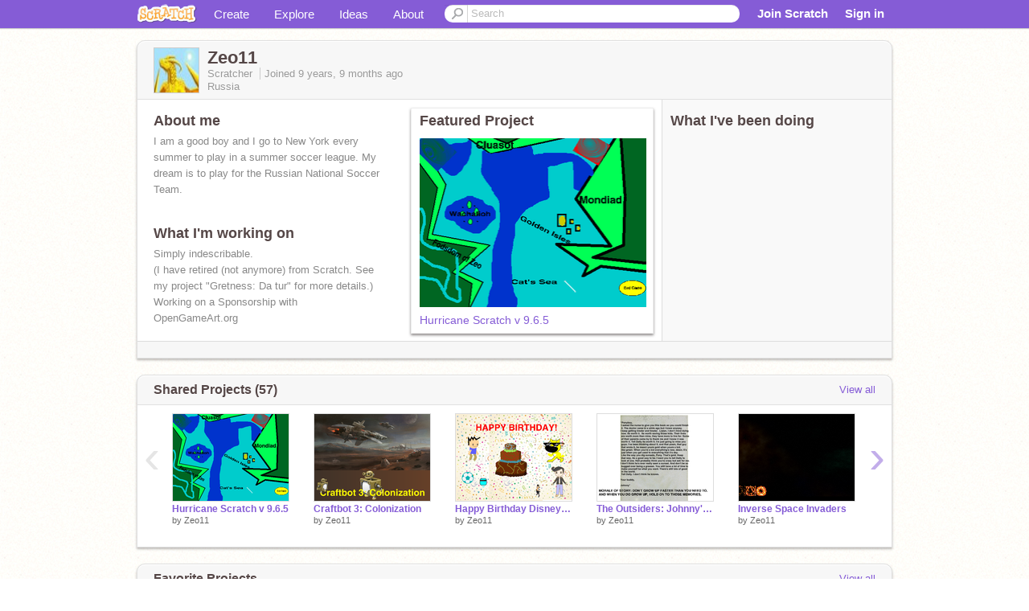

--- FILE ---
content_type: text/html; charset=utf-8
request_url: https://scratch.mit.edu/users/Zeo11/
body_size: 13204
content:

<!DOCTYPE html>

<html>
  <head>
  
    <!-- Google Tag Manager -->
    <script>(function(w,d,s,l,i){w[l]=w[l]||[];w[l].push({'gtm.start':
      new Date().getTime(),event:'gtm.js'});var f=d.getElementsByTagName(s)[0],
      j=d.createElement(s),dl=l!='dataLayer'?'&l='+l:'';j.async=true;j.src=
      'https://www.googletagmanager.com/gtm.js?id='+i+dl+'';f.parentNode.insertBefore(j,f);
      })(window,document,'script','dataLayer','GTM-NBMRDKQ');</script>
    <!-- End Google Tag Manager -->
  
  <meta http-equiv="X-UA-Compatible" content="IE=Edge" />
     
    <meta name="google-site-verification" content="m_3TAXDreGTFyoYnEmU9mcKB4Xtw5mw6yRkuJtXRKxM" />
    <title>Zeo11 on Scratch</title>
    

<meta name="description" content="Zeo11 on Scratch" />

    <link rel="stylesheet" href="//cdn.scratch.mit.edu/scratchr2/static/__5b3e40ec58a840b41702360e9891321b__/vendor/redmond/jquery.ui.all.css" />
    
        <link href="//cdn.scratch.mit.edu/scratchr2/static/__5b3e40ec58a840b41702360e9891321b__/css/main.css" rel="stylesheet" type="text/css" />
   
   <link rel="stylesheet" href="//cdn.scratch.mit.edu/scratchr2/static/__5b3e40ec58a840b41702360e9891321b__//css/handheld.css" media="handheld, only screen and (max-device-width:480px)"/>

    
<!-- templates/profiles/profile_detail.html block css -->
<link href="//cdn.scratch.mit.edu/scratchr2/static/__5b3e40ec58a840b41702360e9891321b__//css/pages/profile.css" rel="stylesheet" />
<link href="//cdn.scratch.mit.edu/scratchr2/static/__5b3e40ec58a840b41702360e9891321b__//vendor/redmond/jquery.ui.all.css" rel="stylesheet"/>
<link href="//cdn.scratch.mit.edu/scratchr2/static/__5b3e40ec58a840b41702360e9891321b__//css/modules/modal.css" rel="stylesheet"/>
<!-- end block css -->

    <script type="text/javascript" src="//cdn.scratch.mit.edu/scratchr2/static/__5b3e40ec58a840b41702360e9891321b__//js/jquery.min.js"></script>
    <script type="text/javascript" src="//cdn.scratch.mit.edu/scratchr2/static/__5b3e40ec58a840b41702360e9891321b__/js/lib/underscore-min.js"></script>
    <script type="text/javascript" src="//cdn.scratch.mit.edu/scratchr2/static/__5b3e40ec58a840b41702360e9891321b__//js/gaq-ga4.js"></script>
    <script>
      window.console||(window.console={log:$.noop,error:$.noop,debug:$.noop}); // ensure console fails gracefully when missing
      var sessionCookieName = 'scratchsessionsid';
      
      
      
      

    </script>
    <script type="text/javascript">
        function getCookie(name) {
            var cookieValue = null;
            if (document.cookie && document.cookie != '') {
                var cookies = document.cookie.split(';');
                for (var i = 0; i < cookies.length; i++) {
                    var cookie = jQuery.trim(cookies[i]);
                    // Does this cookie string begin with the name we want?
                    if (cookie.substring(0, name.length + 1) == (name + '=')) {
                        cookieValue = decodeURIComponent(cookie.substring(name.length + 1));
                        break;
                    }
                }
            }
            return cookieValue;
        }

        function setCookie(name, value, days) {
            var expires;

            if (days) {
                var date = new Date();
                date.setTime(date.getTime() + (days * 24 * 60 * 60 * 1000));
                expires = "; expires=" + date.toGMTString();
            } else {
                expires = "";
            }
            document.cookie = escape(name) + "=" + escape(value) + expires + "; path=/";
        }
    </script>
    
  <script>
    

var Scratch = Scratch || {};
Scratch.INIT_DATA = Scratch.INIT_DATA || {};



Scratch.INIT_DATA.ADMIN = false;
Scratch.INIT_DATA.LOGGED_IN_USER = {
  
  options: {
    
    
  

  


  }
};

Scratch.INIT_DATA.project_comments_enabled = true;
Scratch.INIT_DATA.gallery_comments_enabled = true;
Scratch.INIT_DATA.userprofile_comments_enabled = true;

Scratch.INIT_DATA.BROWSERS_SUPPORTED = {

  chrome: 35,
  firefox: 31,
  msie: 8,
  safari: 7
};

Scratch.INIT_DATA.TEMPLATE_CUES = {

  unsupported_browser: true,
  welcome: true,
  confirmed_email: false
};




Scratch.INIT_DATA.PROFILE = {
  model: {
    id: 'Zeo11',
    userId: 14930759,
    username: 'Zeo11',
    thumbnail_url: '//uploads.scratch.mit.edu/users/avatars/1493/0759.png',
    comments_allowed: true
  },
  related_counts: {
  }
   
  ,featuredProject: {
    title: 'Hurricane Scratch v 9.6.5',
    id: 180294212, 
    creator: 'Zeo11',
    isPublished: true,
  },
  featuredProjectLabel: "Featured Project"
 
}  
Scratch.INIT_DATA.ADMIN_PANEL = {
  'adminURL': '/users/Zeo11/admin/'
}




Scratch.INIT_DATA.IS_IP_BANNED = false;

Scratch.INIT_DATA.GLOBAL_URLS = {
  'media_url': '//uploads.scratch.mit.edu/',
  'static_url': '//cdn.scratch.mit.edu/scratchr2/static/__5b3e40ec58a840b41702360e9891321b__/',
  'static_path': '/scratchr2/static/__5b3e40ec58a840b41702360e9891321b__/'
}

Scratch.INIT_DATA.IS_SOCIAL = false;

  </script>


    <meta property="og:type" content="website" />
    
    <meta property="og:description" content="Make games, stories and interactive art with Scratch. (scratch.mit.edu)"/>
    

    
    <meta property="og:title" content="Scratch - Imagine, Program, Share"/>
    <meta property="og:url" content="https://scratch.mit.edu/users/Zeo11/" />
    

  </head>

  <body class="" >
  
    <!-- Google Tag Manager (noscript) -->
    <noscript><iframe src="https://www.googletagmanager.com/ns.html?id=GTM-NBMRDKQ" height="0" width="0" style="display:none;visibility:hidden"></iframe></noscript>
    <!-- End Google Tag Manager (noscript) -->
  
  <!--[if lte IE 8]>
  <div class="unsupported-browser banner" data-cue="unsupported_browser">
    <div class="container">
      <span>Scratch supports Internet Explorer 9+. We suggest you upgrade to <a href="/info/faq/#requirements">a supported browser</a>, <a href="/scratch2download/">download the offline editor</a>, or <a href="https://en.scratch-wiki.info/wiki/List_of_Bug_Workarounds">read about common workarounds</a>.</span>
    </div>
  </div>
  <![endif]-->
    <div id="pagewrapper">
      
      
      <div id="topnav" >
      <div class="innerwrap">
        <div class="container">
          <a href="/" class="logo"><span class="scratch"></span></a>
          <ul class="site-nav">
            <li><a id="project-create" href="/projects/editor/?tip_bar=home">Create</a></li><li><a href="/explore/projects/all">Explore</a></li><li ><a href="/ideas">Ideas</a></li><li class="last"><a href="/about/">About</a></li>
          </ul>
          
          <form class="search" action="/search/projects" method="get" class="search">
            <input type="submit" class="glass" value="">
            
	          <input id="search-input" type="text" placeholder="Search" name="q" >
          </form>
          
          <ul class="account-nav"></ul>
          <script type="text/template" id="template-account-nav-logged-out">
          <ul class="account-nav" >
              <li class="join-scratch"><a href="/join">Join Scratch</a></li><li id="login-dropdown" class="sign-in dropdown"><span data-toggle="dropdown" class="dropdown-toggle"><span>Sign in</span></span><div class="popover bottom dropdown-menu"><div class="arrow"></div><div class="popover-content" ><form method="post" id="login" action="#"><label for="username">Username</label><input type="text" id="login_dropdown_username" name="username" maxlength="30" class="wide username" /><label for="password" class="password">Password</label><input type="password" name="password" class="wide password" /><div class="ajax-loader" style="display:none; float: left;"></div><button type="submit">Sign in</button><span class="forgot-password"><a href="/accounts/password_reset/">Need help?</a></span><div class="error"></div></form></div></div></li><li data-control="modal-login" class="sign-in mobile"><span>Sign in</span></li>
          </ul>
          </script>
          <script type="text/template" id="template-account-nav-logged-in">
          <ul class="account-nav logged-in"><li class="messages"><a title="messages - updates and notices" href="/messages" class="messages-icon"><span class="notificationsCount none">0</span></a></li><li class="my-stuff"><a title="my stuff - manage projects and studios" href="/mystuff/" class="mystuff-icon"></a></li><li class="logged-in-user dropdown"><span class="user-name dropdown-toggle" data-toggle="dropdown"><img class="user-icon" src="<%- LOGGED_IN_USER.model.thumbnail_url %>" width="24" height="24"><%- LOGGED_IN_USER.model.username_truncated %><span class="caret"></span></span><div class="dropdown-menu blue" ><ul class="user-nav"><li><a href="<%- LOGGED_IN_USER.model.profile_url %>">Profile</a></li><li><a href="/mystuff/">My Stuff</a></li><% if (LOGGED_IN_USER.model.is_educator){ %><li><a href="/educators/classes/">My Classes</a></li><% } %><% if (LOGGED_IN_USER.model.is_student){ %><li><a href="/classes/<%- LOGGED_IN_USER.model.classroom_id %>/">My Class</a></li><% } %><li><a href="/accounts/settings/">Account settings</a></li><li id="logout" class="logout divider"><form method="post" action="/accounts/logout/"><input type='hidden' name='csrfmiddlewaretoken' value='3KGCTfIqAGBIqCujqxIrl0fQ1JSHFyKI' /><input type="submit" value="Sign out"></form></li></ul></div></li></ul>
          </script>
          <script type="text/javascript" src="//cdn.scratch.mit.edu/scratchr2/static/__5b3e40ec58a840b41702360e9891321b__/js/account-nav.js"></script>
        </div>
        <iframe class="iframeshim" frameborder="0" scrolling="no"><html><head></head><body></body></html></iframe>
      </div><!-- innerwrap -->
      </div>
        

      <div class="privacy-update banner" style="display:none;">
        <div class="container">
          <span>The Scratch privacy policy has been updated, effective May 25, 2023. You can see the new policy <a href="/privacy_policy">here</a>.</span>
          <div class="close">x</div>
        </div>
      </div>

      <div class="confirm-email banner" data-cue="confirmed_email" style="display:none;">
        <div class="container">
          <span><a id="confirm-email-popup" href="#">Confirm your email</a> to enable sharing. <a href="/info/faq/#accounts">Having trouble?</a></span>
          <div class="close">x</div>
        </div>
      </div>

      <div class="email-outage banner" style="display:none; background-color:#FF661A;">
        <div class="container">
          <span>We are experiencing a disruption with email delivery. If you are not receiving emails from us, please try after 8am EST.</span>
          <div class="close">x</div>
        </div>
      </div>

        
        <div class="container" id="content">
        <div id="alert-view"></div>
        


  

<!-- templates/profiles/profile_detail.html block main-content -->
<div class="box" id="profile-data">
  <div class="box-head">
    <form id="profile-avatar" class="portrait">
      <div class="avatar">
      <a href="/users/Zeo11/">
        <img src="//cdn2.scratch.mit.edu/get_image/user/14930759_60x60.png" width="55" height="55"/>
        <div class="loading-img s48"></div>
      </a>
      
    </div>
    </form>
    <div class="header-text">
      <h2>Zeo11</h2>
      <p class="profile-details">
      
      <span class="group">
        Scratcher
         
        
      </span> 
      Joined <span title="2016-02-19">9 years, 9 months</span> ago
      <span class="location">Russia</span>
      </p>
    </div>
    
  </div>
  <div class="box-content" id="profile-box">
    <div class="action-bar">
      <div id="alert-view" class="">
      </div>
    </div>
    <div class="inner clearfix">
      <div class="user-content">
        <div id="user-details" class="about">
          <div class="loading-img s48"></div>
          <h3>About me</h3>
          
            <div id="bio-readonly" class="read-only">
              <div class="viewport">
                <p class="overview">I am a good boy and I go to New York every summer to play in a summer soccer league. My dream is to play for the Russian National Soccer Team.</p>
              </div>
            </div>
          

          <h3>What I'm working on</h3>
          
          <div id="status-readonly" class="read-only">
            <div class="viewport">
              <p class="overview">Simply indescribable. <br />(I have retired (not anymore) from Scratch. See my project &quot;Gretness: Da tur&quot; for more details.) Working on a Sponsorship with OpenGameArt.org<br /></p>
            </div>
          </div>
          
        </div>

        
            <div class="player">
                <h3 class="featured-project-heading">Featured Project</h3>
                <div class="stage" style="width: 282px;">
                    <a href="/projects/180294212/" id="featured-project">
                        <img src="//cdn2.scratch.mit.edu/get_image/project/180294212_282x210.png" width="282" height="210" alt="Featured project"/>
                        
                    </a>
                </div>
                <span class="title">
                    <a class="project-name" href="/projects/180294212/">Hurricane Scratch v 9.6.5</a>
                </span>

            </div>
        
      </div>
        <div class="doing">
            <h3>What I've been doing</h3>
          <div id="activity-feed">
          </div>
        </div>
    </div>
  </div>
  <div class="footer">
  
  </div>
</div>
<div class="profile-box-footer-module" id="profile-box-footer">
</div>




<div class="box slider-carousel-container prevent-select" >
  <div class="box-head">
      <h4>Shared Projects (57)</h4>
    <a href="/users/Zeo11/projects/" data-control="view-all">View all</a>
  </div>
  <div class="box-content slider-carousel horizontal" id="shared">
    
    <div class="viewport">
      <ul class="scroll-content">
      
        










<!-- templates/carousel/project-thumb.html -->
<li class="project thumb item">
  <a href="/projects/180294212/">
    <img class="lazy image" data-original="//cdn2.scratch.mit.edu/get_image/project/180294212_144x108.png" width="144" height="108" />
  </a>
  <span class="title">
    <a href="/projects/180294212/">Hurricane Scratch v 9.6.5</a>
  </span>
  <span class="owner" >
      
        
            by <a href="/users/Zeo11/">Zeo11</a>
        
      
  </span>
  
</li>
<!-- end templates/carousel/project-thumb.html -->




      
        










<!-- templates/carousel/project-thumb.html -->
<li class="project thumb item">
  <a href="/projects/218235505/">
    <img class="lazy image" data-original="//cdn2.scratch.mit.edu/get_image/project/218235505_144x108.png" width="144" height="108" />
  </a>
  <span class="title">
    <a href="/projects/218235505/">Craftbot 3: Colonization</a>
  </span>
  <span class="owner" >
      
        
            by <a href="/users/Zeo11/">Zeo11</a>
        
      
  </span>
  
</li>
<!-- end templates/carousel/project-thumb.html -->




      
        










<!-- templates/carousel/project-thumb.html -->
<li class="project thumb item">
  <a href="/projects/258425001/">
    <img class="lazy image" data-original="//cdn2.scratch.mit.edu/get_image/project/258425001_144x108.png" width="144" height="108" />
  </a>
  <span class="title">
    <a href="/projects/258425001/">Happy Birthday Disney Song</a>
  </span>
  <span class="owner" >
      
        
            by <a href="/users/Zeo11/">Zeo11</a>
        
      
  </span>
  
</li>
<!-- end templates/carousel/project-thumb.html -->




      
        










<!-- templates/carousel/project-thumb.html -->
<li class="project thumb item">
  <a href="/projects/251368592/">
    <img class="lazy image" data-original="//cdn2.scratch.mit.edu/get_image/project/251368592_144x108.png" width="144" height="108" />
  </a>
  <span class="title">
    <a href="/projects/251368592/">The Outsiders: Johnny&#39;s Letter</a>
  </span>
  <span class="owner" >
      
        
            by <a href="/users/Zeo11/">Zeo11</a>
        
      
  </span>
  
</li>
<!-- end templates/carousel/project-thumb.html -->




      
        










<!-- templates/carousel/project-thumb.html -->
<li class="project thumb item">
  <a href="/projects/246163397/">
    <img class="lazy image" data-original="//cdn2.scratch.mit.edu/get_image/project/246163397_144x108.png" width="144" height="108" />
  </a>
  <span class="title">
    <a href="/projects/246163397/">Inverse Space Invaders</a>
  </span>
  <span class="owner" >
      
        
            by <a href="/users/Zeo11/">Zeo11</a>
        
      
  </span>
  
</li>
<!-- end templates/carousel/project-thumb.html -->




      
        










<!-- templates/carousel/project-thumb.html -->
<li class="project thumb item">
  <a href="/projects/217756630/">
    <img class="lazy image" data-original="//cdn2.scratch.mit.edu/get_image/project/217756630_144x108.png" width="144" height="108" />
  </a>
  <span class="title">
    <a href="/projects/217756630/">Craftbot 2: New Frontiers</a>
  </span>
  <span class="owner" >
      
        
            by <a href="/users/Zeo11/">Zeo11</a>
        
      
  </span>
  
</li>
<!-- end templates/carousel/project-thumb.html -->




      
        










<!-- templates/carousel/project-thumb.html -->
<li class="project thumb item">
  <a href="/projects/217202057/">
    <img class="lazy image" data-original="//cdn2.scratch.mit.edu/get_image/project/217202057_144x108.png" width="144" height="108" />
  </a>
  <span class="title">
    <a href="/projects/217202057/">Craftbot: Outer Space</a>
  </span>
  <span class="owner" >
      
        
            by <a href="/users/Zeo11/">Zeo11</a>
        
      
  </span>
  
</li>
<!-- end templates/carousel/project-thumb.html -->




      
        










<!-- templates/carousel/project-thumb.html -->
<li class="project thumb item">
  <a href="/projects/216149223/">
    <img class="lazy image" data-original="//cdn2.scratch.mit.edu/get_image/project/216149223_144x108.png" width="144" height="108" />
  </a>
  <span class="title">
    <a href="/projects/216149223/">Gretness: Da Tur</a>
  </span>
  <span class="owner" >
      
        
            by <a href="/users/Zeo11/">Zeo11</a>
        
      
  </span>
  
</li>
<!-- end templates/carousel/project-thumb.html -->




      
        










<!-- templates/carousel/project-thumb.html -->
<li class="project thumb item">
  <a href="/projects/176048019/">
    <img class="lazy image" data-original="//cdn2.scratch.mit.edu/get_image/project/176048019_144x108.png" width="144" height="108" />
  </a>
  <span class="title">
    <a href="/projects/176048019/">Worlds away (A Platformer) </a>
  </span>
  <span class="owner" >
      
        
            by <a href="/users/Zeo11/">Zeo11</a>
        
      
  </span>
  
</li>
<!-- end templates/carousel/project-thumb.html -->




      
        










<!-- templates/carousel/project-thumb.html -->
<li class="project thumb item">
  <a href="/projects/196926872/">
    <img class="lazy image" data-original="//cdn2.scratch.mit.edu/get_image/project/196926872_144x108.png" width="144" height="108" />
  </a>
  <span class="title">
    <a href="/projects/196926872/">Remembering 2017 </a>
  </span>
  <span class="owner" >
      
        
            by <a href="/users/Zeo11/">Zeo11</a>
        
      
  </span>
  
</li>
<!-- end templates/carousel/project-thumb.html -->




      
        










<!-- templates/carousel/project-thumb.html -->
<li class="project thumb item">
  <a href="/projects/127881096/">
    <img class="lazy image" data-original="//cdn2.scratch.mit.edu/get_image/project/127881096_144x108.png" width="144" height="108" />
  </a>
  <span class="title">
    <a href="/projects/127881096/">Best Games Ever4u</a>
  </span>
  <span class="owner" >
      
        
            by <a href="/users/Zeo11/">Zeo11</a>
        
      
  </span>
  
</li>
<!-- end templates/carousel/project-thumb.html -->




      
        










<!-- templates/carousel/project-thumb.html -->
<li class="project thumb item">
  <a href="/projects/190212758/">
    <img class="lazy image" data-original="//cdn2.scratch.mit.edu/get_image/project/190212758_144x108.png" width="144" height="108" />
  </a>
  <span class="title">
    <a href="/projects/190212758/">HAT-P-1 Project</a>
  </span>
  <span class="owner" >
      
        
            by <a href="/users/Zeo11/">Zeo11</a>
        
      
  </span>
  
</li>
<!-- end templates/carousel/project-thumb.html -->




      
        










<!-- templates/carousel/project-thumb.html -->
<li class="project thumb item">
  <a href="/projects/193883161/">
    <img class="lazy image" data-original="//cdn2.scratch.mit.edu/get_image/project/193883161_144x108.png" width="144" height="108" />
  </a>
  <span class="title">
    <a href="/projects/193883161/">R.I.P Net Neutrality</a>
  </span>
  <span class="owner" >
      
        
            by <a href="/users/Zeo11/">Zeo11</a>
        
      
  </span>
  
</li>
<!-- end templates/carousel/project-thumb.html -->




      
        










<!-- templates/carousel/project-thumb.html -->
<li class="project thumb item">
  <a href="/projects/187284402/">
    <img class="lazy image" data-original="//cdn2.scratch.mit.edu/get_image/project/187284402_144x108.png" width="144" height="108" />
  </a>
  <span class="title">
    <a href="/projects/187284402/">This Simulation of What My Summer Was Like</a>
  </span>
  <span class="owner" >
      
        
            by <a href="/users/Zeo11/">Zeo11</a>
        
      
  </span>
  
</li>
<!-- end templates/carousel/project-thumb.html -->




      
        










<!-- templates/carousel/project-thumb.html -->
<li class="project thumb item">
  <a href="/projects/185406545/">
    <img class="lazy image" data-original="//cdn2.scratch.mit.edu/get_image/project/185406545_144x108.png" width="144" height="108" />
  </a>
  <span class="title">
    <a href="/projects/185406545/">Places I&#39;ve been at</a>
  </span>
  <span class="owner" >
      
        
            by <a href="/users/Zeo11/">Zeo11</a>
        
      
  </span>
  
</li>
<!-- end templates/carousel/project-thumb.html -->




      
        










<!-- templates/carousel/project-thumb.html -->
<li class="project thumb item">
  <a href="/projects/185396924/">
    <img class="lazy image" data-original="//cdn2.scratch.mit.edu/get_image/project/185396924_144x108.png" width="144" height="108" />
  </a>
  <span class="title">
    <a href="/projects/185396924/">MAKE A CAKE FOR ZEO11!</a>
  </span>
  <span class="owner" >
      
        
            by <a href="/users/Zeo11/">Zeo11</a>
        
      
  </span>
  
</li>
<!-- end templates/carousel/project-thumb.html -->




      
        










<!-- templates/carousel/project-thumb.html -->
<li class="project thumb item">
  <a href="/projects/184076499/">
    <img class="lazy image" data-original="//cdn2.scratch.mit.edu/get_image/project/184076499_144x108.png" width="144" height="108" />
  </a>
  <span class="title">
    <a href="/projects/184076499/">Atari BREAKOUT</a>
  </span>
  <span class="owner" >
      
        
            by <a href="/users/Zeo11/">Zeo11</a>
        
      
  </span>
  
</li>
<!-- end templates/carousel/project-thumb.html -->




      
        










<!-- templates/carousel/project-thumb.html -->
<li class="project thumb item">
  <a href="/projects/182690445/">
    <img class="lazy image" data-original="//cdn2.scratch.mit.edu/get_image/project/182690445_144x108.png" width="144" height="108" />
  </a>
  <span class="title">
    <a href="/projects/182690445/">The Story of My Life(in a Nutshell)</a>
  </span>
  <span class="owner" >
      
        
            by <a href="/users/Zeo11/">Zeo11</a>
        
      
  </span>
  
</li>
<!-- end templates/carousel/project-thumb.html -->




      
        










<!-- templates/carousel/project-thumb.html -->
<li class="project thumb item">
  <a href="/projects/180803332/">
    <img class="lazy image" data-original="//cdn2.scratch.mit.edu/get_image/project/180803332_144x108.png" width="144" height="108" />
  </a>
  <span class="title">
    <a href="/projects/180803332/">Interactive Art</a>
  </span>
  <span class="owner" >
      
        
            by <a href="/users/Zeo11/">Zeo11</a>
        
      
  </span>
  
</li>
<!-- end templates/carousel/project-thumb.html -->




      
        










<!-- templates/carousel/project-thumb.html -->
<li class="project thumb item">
  <a href="/projects/180286909/">
    <img class="lazy image" data-original="//cdn2.scratch.mit.edu/get_image/project/180286909_144x108.png" width="144" height="108" />
  </a>
  <span class="title">
    <a href="/projects/180286909/">Interactive Hurricane Thing</a>
  </span>
  <span class="owner" >
      
        
            by <a href="/users/Zeo11/">Zeo11</a>
        
      
  </span>
  
</li>
<!-- end templates/carousel/project-thumb.html -->




      
      </ul>
    </div>
    
  </div>
</div>



<div class="box slider-carousel-container prevent-select" >
  <div class="box-head">
      <h4>Favorite Projects</h4>
    <a href="/users/Zeo11/favorites/" data-control="view-all">View all</a>
  </div>
  <div class="box-content slider-carousel horizontal" id="favorites">
    
    <div class="viewport">
      <ul class="scroll-content">
      
        










<!-- templates/carousel/project-thumb.html -->
<li class="project thumb item">
  <a href="/projects/258425001/">
    <img class="lazy image" data-original="//cdn2.scratch.mit.edu/get_image/project/258425001_144x108.png" width="144" height="108" />
  </a>
  <span class="title">
    <a href="/projects/258425001/">Happy Birthday Disney Song</a>
  </span>
  <span class="owner" >
      
        
            by <a href="/users/Zeo11/">Zeo11</a>
        
      
  </span>
  
</li>
<!-- end templates/carousel/project-thumb.html -->




      
        










<!-- templates/carousel/project-thumb.html -->
<li class="project thumb item">
  <a href="/projects/251368592/">
    <img class="lazy image" data-original="//cdn2.scratch.mit.edu/get_image/project/251368592_144x108.png" width="144" height="108" />
  </a>
  <span class="title">
    <a href="/projects/251368592/">The Outsiders: Johnny&#39;s Letter</a>
  </span>
  <span class="owner" >
      
        
            by <a href="/users/Zeo11/">Zeo11</a>
        
      
  </span>
  
</li>
<!-- end templates/carousel/project-thumb.html -->




      
        










<!-- templates/carousel/project-thumb.html -->
<li class="project thumb item">
  <a href="/projects/251103965/">
    <img class="lazy image" data-original="//cdn2.scratch.mit.edu/get_image/project/251103965_144x108.png" width="144" height="108" />
  </a>
  <span class="title">
    <a href="/projects/251103965/">Despacito: In Space</a>
  </span>
  <span class="owner" >
      
        
            by <a href="/users/Thismakesnosense/">Thismakesnosense</a>
        
      
  </span>
  
</li>
<!-- end templates/carousel/project-thumb.html -->




      
        










<!-- templates/carousel/project-thumb.html -->
<li class="project thumb item">
  <a href="/projects/250744564/">
    <img class="lazy image" data-original="//cdn2.scratch.mit.edu/get_image/project/250744564_144x108.png" width="144" height="108" />
  </a>
  <span class="title">
    <a href="/projects/250744564/">despacito in space trailer/teaser</a>
  </span>
  <span class="owner" >
      
        
            by <a href="/users/Thismakesnosense/">Thismakesnosense</a>
        
      
  </span>
  
</li>
<!-- end templates/carousel/project-thumb.html -->




      
        










<!-- templates/carousel/project-thumb.html -->
<li class="project thumb item">
  <a href="/projects/246163397/">
    <img class="lazy image" data-original="//cdn2.scratch.mit.edu/get_image/project/246163397_144x108.png" width="144" height="108" />
  </a>
  <span class="title">
    <a href="/projects/246163397/">Inverse Space Invaders</a>
  </span>
  <span class="owner" >
      
        
            by <a href="/users/Zeo11/">Zeo11</a>
        
      
  </span>
  
</li>
<!-- end templates/carousel/project-thumb.html -->




      
        










<!-- templates/carousel/project-thumb.html -->
<li class="project thumb item">
  <a href="/projects/218235505/">
    <img class="lazy image" data-original="//cdn2.scratch.mit.edu/get_image/project/218235505_144x108.png" width="144" height="108" />
  </a>
  <span class="title">
    <a href="/projects/218235505/">Craftbot 3: Colonization</a>
  </span>
  <span class="owner" >
      
        
            by <a href="/users/Zeo11/">Zeo11</a>
        
      
  </span>
  
</li>
<!-- end templates/carousel/project-thumb.html -->




      
        










<!-- templates/carousel/project-thumb.html -->
<li class="project thumb item">
  <a href="/projects/103069687/">
    <img class="lazy image" data-original="//cdn2.scratch.mit.edu/get_image/project/103069687_144x108.png" width="144" height="108" />
  </a>
  <span class="title">
    <a href="/projects/103069687/">Jumper (Platformer)</a>
  </span>
  <span class="owner" >
      
        
            by <a href="/users/Depicklator/">Depicklator</a>
        
      
  </span>
  
</li>
<!-- end templates/carousel/project-thumb.html -->




      
        










<!-- templates/carousel/project-thumb.html -->
<li class="project thumb item">
  <a href="/projects/12239450/">
    <img class="lazy image" data-original="//cdn2.scratch.mit.edu/get_image/project/12239450_144x108.png" width="144" height="108" />
  </a>
  <span class="title">
    <a href="/projects/12239450/">Multidirectional Scrolling Platformer Base With Enemy AI v1.1</a>
  </span>
  <span class="owner" >
      
        
            by <a href="/users/griffpatch_tutor/">griffpatch_tutor</a>
        
      
  </span>
  
</li>
<!-- end templates/carousel/project-thumb.html -->




      
        










<!-- templates/carousel/project-thumb.html -->
<li class="project thumb item">
  <a href="/projects/12785898/">
    <img class="lazy image" data-original="//cdn2.scratch.mit.edu/get_image/project/12785898_144x108.png" width="144" height="108" />
  </a>
  <span class="title">
    <a href="/projects/12785898/">Cloud Platformer Multiplayer Fun v1.42</a>
  </span>
  <span class="owner" >
      
        
            by <a href="/users/griffpatch/">griffpatch</a>
        
      
  </span>
  
</li>
<!-- end templates/carousel/project-thumb.html -->




      
        










<!-- templates/carousel/project-thumb.html -->
<li class="project thumb item">
  <a href="/projects/134430880/">
    <img class="lazy image" data-original="//cdn2.scratch.mit.edu/get_image/project/134430880_144x108.png" width="144" height="108" />
  </a>
  <span class="title">
    <a href="/projects/134430880/">Lightcube Platformer</a>
  </span>
  <span class="owner" >
      
        
            by <a href="/users/firstject/">firstject</a>
        
      
  </span>
  
</li>
<!-- end templates/carousel/project-thumb.html -->




      
        










<!-- templates/carousel/project-thumb.html -->
<li class="project thumb item">
  <a href="/projects/217756630/">
    <img class="lazy image" data-original="//cdn2.scratch.mit.edu/get_image/project/217756630_144x108.png" width="144" height="108" />
  </a>
  <span class="title">
    <a href="/projects/217756630/">Craftbot 2: New Frontiers</a>
  </span>
  <span class="owner" >
      
        
            by <a href="/users/Zeo11/">Zeo11</a>
        
      
  </span>
  
</li>
<!-- end templates/carousel/project-thumb.html -->




      
        










<!-- templates/carousel/project-thumb.html -->
<li class="project thumb item">
  <a href="/projects/217202057/">
    <img class="lazy image" data-original="//cdn2.scratch.mit.edu/get_image/project/217202057_144x108.png" width="144" height="108" />
  </a>
  <span class="title">
    <a href="/projects/217202057/">Craftbot: Outer Space</a>
  </span>
  <span class="owner" >
      
        
            by <a href="/users/Zeo11/">Zeo11</a>
        
      
  </span>
  
</li>
<!-- end templates/carousel/project-thumb.html -->




      
        










<!-- templates/carousel/project-thumb.html -->
<li class="project thumb item">
  <a href="/projects/1627698/">
    <img class="lazy image" data-original="//cdn2.scratch.mit.edu/get_image/project/1627698_144x108.png" width="144" height="108" />
  </a>
  <span class="title">
    <a href="/projects/1627698/">11 Ways To Get More Views</a>
  </span>
  <span class="owner" >
      
        
            by <a href="/users/WingsGames/">WingsGames</a>
        
      
  </span>
  
</li>
<!-- end templates/carousel/project-thumb.html -->




      
        










<!-- templates/carousel/project-thumb.html -->
<li class="project thumb item">
  <a href="/projects/203392290/">
    <img class="lazy image" data-original="//cdn2.scratch.mit.edu/get_image/project/203392290_144x108.png" width="144" height="108" />
  </a>
  <span class="title">
    <a href="/projects/203392290/">Ice - A platformer -</a>
  </span>
  <span class="owner" >
      
        
            by <a href="/users/petit-muffin/">petit-muffin</a>
        
      
  </span>
  
</li>
<!-- end templates/carousel/project-thumb.html -->




      
        










<!-- templates/carousel/project-thumb.html -->
<li class="project thumb item">
  <a href="/projects/97452006/">
    <img class="lazy image" data-original="//cdn2.scratch.mit.edu/get_image/project/97452006_144x108.png" width="144" height="108" />
  </a>
  <span class="title">
    <a href="/projects/97452006/">Slimeith&#39;s Quest Two - Darkness Rises</a>
  </span>
  <span class="owner" >
      
        
            by <a href="/users/muellly/">muellly</a>
        
      
  </span>
  
</li>
<!-- end templates/carousel/project-thumb.html -->




      
        










<!-- templates/carousel/project-thumb.html -->
<li class="project thumb item">
  <a href="/projects/216149223/">
    <img class="lazy image" data-original="//cdn2.scratch.mit.edu/get_image/project/216149223_144x108.png" width="144" height="108" />
  </a>
  <span class="title">
    <a href="/projects/216149223/">Gretness: Da Tur</a>
  </span>
  <span class="owner" >
      
        
            by <a href="/users/Zeo11/">Zeo11</a>
        
      
  </span>
  
</li>
<!-- end templates/carousel/project-thumb.html -->




      
        










<!-- templates/carousel/project-thumb.html -->
<li class="project thumb item">
  <a href="/projects/180294212/">
    <img class="lazy image" data-original="//cdn2.scratch.mit.edu/get_image/project/180294212_144x108.png" width="144" height="108" />
  </a>
  <span class="title">
    <a href="/projects/180294212/">Hurricane Scratch v 9.6.5</a>
  </span>
  <span class="owner" >
      
        
            by <a href="/users/Zeo11/">Zeo11</a>
        
      
  </span>
  
</li>
<!-- end templates/carousel/project-thumb.html -->




      
        










<!-- templates/carousel/project-thumb.html -->
<li class="project thumb item">
  <a href="/projects/198925743/">
    <img class="lazy image" data-original="//cdn2.scratch.mit.edu/get_image/project/198925743_144x108.png" width="144" height="108" />
  </a>
  <span class="title">
    <a href="/projects/198925743/">conversation</a>
  </span>
  <span class="owner" >
      
        
            by <a href="/users/Drc123/">Drc123</a>
        
      
  </span>
  
</li>
<!-- end templates/carousel/project-thumb.html -->




      
        










<!-- templates/carousel/project-thumb.html -->
<li class="project thumb item">
  <a href="/projects/184076499/">
    <img class="lazy image" data-original="//cdn2.scratch.mit.edu/get_image/project/184076499_144x108.png" width="144" height="108" />
  </a>
  <span class="title">
    <a href="/projects/184076499/">Atari BREAKOUT</a>
  </span>
  <span class="owner" >
      
        
            by <a href="/users/Zeo11/">Zeo11</a>
        
      
  </span>
  
</li>
<!-- end templates/carousel/project-thumb.html -->




      
        










<!-- templates/carousel/project-thumb.html -->
<li class="project thumb item">
  <a href="/projects/186687335/">
    <img class="lazy image" data-original="//cdn2.scratch.mit.edu/get_image/project/186687335_144x108.png" width="144" height="108" />
  </a>
  <span class="title">
    <a href="/projects/186687335/">8-Bit Game: Fix-It Phillip</a>
  </span>
  <span class="owner" >
      
        
            by <a href="/users/philandbob22/">philandbob22</a>
        
      
  </span>
  
</li>
<!-- end templates/carousel/project-thumb.html -->




      
      </ul>
    </div>
    

  </div>
</div>




<div class="box slider-carousel-container prevent-select" >
  <div class="box-head">
      <h4>Studios I'm Following</h4>
    <a href="/users/Zeo11/studios_following/" data-control="view-all">View all</a>
  </div>
  <div class="box-content slider-carousel horizontal" id="featured">
    <div class="viewport">
      <ul class="scroll-content">
      
        



<!-- templates/carousel/gallery-thumb.html -->
<li class="gallery thumb item">
  <a href="/studios/4253232/" class="image">
    <span class="image">
      <img class="lazy" data-original="//cdn2.scratch.mit.edu/get_image/gallery/default_170x100.png" width="170" height="100" />
    </span>
    <span class="stats">
      <span class="icon-sm studio white"></span>
    </span>
  </a>
  <span class="title">
    <a href="/studios/4253232/">Flamin&#39; Deluxe- A Shop
    </a>
  </span>
</li>
<!-- end templates/carousel/gallery-thumb.html -->


      
        



<!-- templates/carousel/gallery-thumb.html -->
<li class="gallery thumb item">
  <a href="/studios/5037045/" class="image">
    <span class="image">
      <img class="lazy" data-original="//cdn2.scratch.mit.edu/get_image/gallery/default_170x100.png" width="170" height="100" />
    </span>
    <span class="stats">
      <span class="icon-sm studio white"></span>
    </span>
  </a>
  <span class="title">
    <a href="/studios/5037045/">Cool Cids&#39; Club
    </a>
  </span>
</li>
<!-- end templates/carousel/gallery-thumb.html -->


      
        



<!-- templates/carousel/gallery-thumb.html -->
<li class="gallery thumb item">
  <a href="/studios/4432377/" class="image">
    <span class="image">
      <img class="lazy" data-original="//cdn2.scratch.mit.edu/get_image/gallery/4432377_170x100.png" width="170" height="100" />
    </span>
    <span class="stats">
      <span class="icon-sm studio white"></span>
    </span>
  </a>
  <span class="title">
    <a href="/studios/4432377/">Gobolympics
    </a>
  </span>
</li>
<!-- end templates/carousel/gallery-thumb.html -->


      
        



<!-- templates/carousel/gallery-thumb.html -->
<li class="gallery thumb item">
  <a href="/studios/3856268/" class="image">
    <span class="image">
      <img class="lazy" data-original="//cdn2.scratch.mit.edu/get_image/gallery/3856268_170x100.png" width="170" height="100" />
    </span>
    <span class="stats">
      <span class="icon-sm studio white"></span>
    </span>
  </a>
  <span class="title">
    <a href="/studios/3856268/"> π Pi Day 2017 π
    </a>
  </span>
</li>
<!-- end templates/carousel/gallery-thumb.html -->


      
        



<!-- templates/carousel/gallery-thumb.html -->
<li class="gallery thumb item">
  <a href="/studios/1927262/" class="image">
    <span class="image">
      <img class="lazy" data-original="//cdn2.scratch.mit.edu/get_image/gallery/1927262_170x100.png" width="170" height="100" />
    </span>
    <span class="stats">
      <span class="icon-sm studio white"></span>
    </span>
  </a>
  <span class="title">
    <a href="/studios/1927262/">Kikoriki (Smeshariki) Music 
    </a>
  </span>
</li>
<!-- end templates/carousel/gallery-thumb.html -->


      
        



<!-- templates/carousel/gallery-thumb.html -->
<li class="gallery thumb item">
  <a href="/studios/2014833/" class="image">
    <span class="image">
      <img class="lazy" data-original="//cdn2.scratch.mit.edu/get_image/gallery/2014833_170x100.png" width="170" height="100" />
    </span>
    <span class="stats">
      <span class="icon-sm studio white"></span>
    </span>
  </a>
  <span class="title">
    <a href="/studios/2014833/">music studio
    </a>
  </span>
</li>
<!-- end templates/carousel/gallery-thumb.html -->


      
        



<!-- templates/carousel/gallery-thumb.html -->
<li class="gallery thumb item">
  <a href="/studios/1972417/" class="image">
    <span class="image">
      <img class="lazy" data-original="//cdn2.scratch.mit.edu/get_image/gallery/1972417_170x100.png" width="170" height="100" />
    </span>
    <span class="stats">
      <span class="icon-sm studio white"></span>
    </span>
  </a>
  <span class="title">
    <a href="/studios/1972417/">Triangulum Competition
    </a>
  </span>
</li>
<!-- end templates/carousel/gallery-thumb.html -->


      
        



<!-- templates/carousel/gallery-thumb.html -->
<li class="gallery thumb item">
  <a href="/studios/1972526/" class="image">
    <span class="image">
      <img class="lazy" data-original="//cdn2.scratch.mit.edu/get_image/gallery/1972526_170x100.png" width="170" height="100" />
    </span>
    <span class="stats">
      <span class="icon-sm studio white"></span>
    </span>
  </a>
  <span class="title">
    <a href="/studios/1972526/">Da Dapper studio
    </a>
  </span>
</li>
<!-- end templates/carousel/gallery-thumb.html -->


      
        



<!-- templates/carousel/gallery-thumb.html -->
<li class="gallery thumb item">
  <a href="/studios/1893098/" class="image">
    <span class="image">
      <img class="lazy" data-original="//cdn2.scratch.mit.edu/get_image/gallery/1893098_170x100.png" width="170" height="100" />
    </span>
    <span class="stats">
      <span class="icon-sm studio white"></span>
    </span>
  </a>
  <span class="title">
    <a href="/studios/1893098/">Hogwarts!
    </a>
  </span>
</li>
<!-- end templates/carousel/gallery-thumb.html -->


      
        



<!-- templates/carousel/gallery-thumb.html -->
<li class="gallery thumb item">
  <a href="/studios/1121024/" class="image">
    <span class="image">
      <img class="lazy" data-original="//cdn2.scratch.mit.edu/get_image/gallery/1121024_170x100.png" width="170" height="100" />
    </span>
    <span class="stats">
      <span class="icon-sm studio white"></span>
    </span>
  </a>
  <span class="title">
    <a href="/studios/1121024/">Invite people
    </a>
  </span>
</li>
<!-- end templates/carousel/gallery-thumb.html -->


      
        



<!-- templates/carousel/gallery-thumb.html -->
<li class="gallery thumb item">
  <a href="/studios/1959558/" class="image">
    <span class="image">
      <img class="lazy" data-original="//cdn2.scratch.mit.edu/get_image/gallery/1959558_170x100.png" width="170" height="100" />
    </span>
    <span class="stats">
      <span class="icon-sm studio white"></span>
    </span>
  </a>
  <span class="title">
    <a href="/studios/1959558/">Followers studio GTS
    </a>
  </span>
</li>
<!-- end templates/carousel/gallery-thumb.html -->


      
        



<!-- templates/carousel/gallery-thumb.html -->
<li class="gallery thumb item">
  <a href="/studios/1943073/" class="image">
    <span class="image">
      <img class="lazy" data-original="//cdn2.scratch.mit.edu/get_image/gallery/default_170x100.png" width="170" height="100" />
    </span>
    <span class="stats">
      <span class="icon-sm studio white"></span>
    </span>
  </a>
  <span class="title">
    <a href="/studios/1943073/">remix studio, remix one of these projects please
    </a>
  </span>
</li>
<!-- end templates/carousel/gallery-thumb.html -->


      
        



<!-- templates/carousel/gallery-thumb.html -->
<li class="gallery thumb item">
  <a href="/studios/1936511/" class="image">
    <span class="image">
      <img class="lazy" data-original="//cdn2.scratch.mit.edu/get_image/gallery/1936511_170x100.png" width="170" height="100" />
    </span>
    <span class="stats">
      <span class="icon-sm studio white"></span>
    </span>
  </a>
  <span class="title">
    <a href="/studios/1936511/">Animals studio
    </a>
  </span>
</li>
<!-- end templates/carousel/gallery-thumb.html -->


      
        



<!-- templates/carousel/gallery-thumb.html -->
<li class="gallery thumb item">
  <a href="/studios/1930036/" class="image">
    <span class="image">
      <img class="lazy" data-original="//cdn2.scratch.mit.edu/get_image/gallery/1930036_170x100.png" width="170" height="100" />
    </span>
    <span class="stats">
      <span class="icon-sm studio white"></span>
    </span>
  </a>
  <span class="title">
    <a href="/studios/1930036/">Z bEST
    </a>
  </span>
</li>
<!-- end templates/carousel/gallery-thumb.html -->


      
        



<!-- templates/carousel/gallery-thumb.html -->
<li class="gallery thumb item">
  <a href="/studios/1906310/" class="image">
    <span class="image">
      <img class="lazy" data-original="//cdn2.scratch.mit.edu/get_image/gallery/1906310_170x100.png" width="170" height="100" />
    </span>
    <span class="stats">
      <span class="icon-sm studio white"></span>
    </span>
  </a>
  <span class="title">
    <a href="/studios/1906310/">Ger Club GTS
    </a>
  </span>
</li>
<!-- end templates/carousel/gallery-thumb.html -->


      
        



<!-- templates/carousel/gallery-thumb.html -->
<li class="gallery thumb item">
  <a href="/studios/1927816/" class="image">
    <span class="image">
      <img class="lazy" data-original="//cdn2.scratch.mit.edu/get_image/gallery/1927816_170x100.png" width="170" height="100" />
    </span>
    <span class="stats">
      <span class="icon-sm studio white"></span>
    </span>
  </a>
  <span class="title">
    <a href="/studios/1927816/">I hate Donald Trump
    </a>
  </span>
</li>
<!-- end templates/carousel/gallery-thumb.html -->


      
        



<!-- templates/carousel/gallery-thumb.html -->
<li class="gallery thumb item">
  <a href="/studios/488294/" class="image">
    <span class="image">
      <img class="lazy" data-original="//cdn2.scratch.mit.edu/get_image/gallery/488294_170x100.png" width="170" height="100" />
    </span>
    <span class="stats">
      <span class="icon-sm studio white"></span>
    </span>
  </a>
  <span class="title">
    <a href="/studios/488294/">Русское сообщество скретчеров 4.0
    </a>
  </span>
</li>
<!-- end templates/carousel/gallery-thumb.html -->


      
        



<!-- templates/carousel/gallery-thumb.html -->
<li class="gallery thumb item">
  <a href="/studios/1905259/" class="image">
    <span class="image">
      <img class="lazy" data-original="//cdn2.scratch.mit.edu/get_image/gallery/1905259_170x100.png" width="170" height="100" />
    </span>
    <span class="stats">
      <span class="icon-sm studio white"></span>
    </span>
  </a>
  <span class="title">
    <a href="/studios/1905259/">The EXPLOSIVE company
    </a>
  </span>
</li>
<!-- end templates/carousel/gallery-thumb.html -->


      
        



<!-- templates/carousel/gallery-thumb.html -->
<li class="gallery thumb item">
  <a href="/studios/275012/" class="image">
    <span class="image">
      <img class="lazy" data-original="//cdn2.scratch.mit.edu/get_image/gallery/275012_170x100.png" width="170" height="100" />
    </span>
    <span class="stats">
      <span class="icon-sm studio white"></span>
    </span>
  </a>
  <span class="title">
    <a href="/studios/275012/">ADD ANYTHING YOU WANT!!!!!!!!!!!!!!!!!!!
    </a>
  </span>
</li>
<!-- end templates/carousel/gallery-thumb.html -->


      
        



<!-- templates/carousel/gallery-thumb.html -->
<li class="gallery thumb item">
  <a href="/studios/1770359/" class="image">
    <span class="image">
      <img class="lazy" data-original="//cdn2.scratch.mit.edu/get_image/gallery/1770359_170x100.png" width="170" height="100" />
    </span>
    <span class="stats">
      <span class="icon-sm studio white"></span>
    </span>
  </a>
  <span class="title">
    <a href="/studios/1770359/">sugoi desu knee
    </a>
  </span>
</li>
<!-- end templates/carousel/gallery-thumb.html -->


      
      </ul>
    </div>
  </div>
</div>





<div class="box slider-carousel-container prevent-select" >
  <div class="box-head">
      <h4>Studios I Curate</h4>
    <a href="/users/Zeo11/studios/" data-control="view-all">View all</a>
  </div>
  <div class="box-content slider-carousel horizontal" id="featured">
    <div class="viewport">
      <ul class="scroll-content">
      
        



<!-- templates/carousel/gallery-thumb.html -->
<li class="gallery thumb item">
  <a href="/studios/5037045/" class="image">
    <span class="image">
      <img class="lazy" data-original="//cdn2.scratch.mit.edu/get_image/gallery/default_170x100.png" width="170" height="100" />
    </span>
    <span class="stats">
      <span class="icon-sm studio white"></span>
    </span>
  </a>
  <span class="title">
    <a href="/studios/5037045/">Cool Cids&#39; Club
    </a>
  </span>
</li>
<!-- end templates/carousel/gallery-thumb.html -->


      
        



<!-- templates/carousel/gallery-thumb.html -->
<li class="gallery thumb item">
  <a href="/studios/4663201/" class="image">
    <span class="image">
      <img class="lazy" data-original="//cdn2.scratch.mit.edu/get_image/gallery/4663201_170x100.png" width="170" height="100" />
    </span>
    <span class="stats">
      <span class="icon-sm studio white"></span>
    </span>
  </a>
  <span class="title">
    <a href="/studios/4663201/">UNITED FEDERATION OF OOF
    </a>
  </span>
</li>
<!-- end templates/carousel/gallery-thumb.html -->


      
        



<!-- templates/carousel/gallery-thumb.html -->
<li class="gallery thumb item">
  <a href="/studios/1927262/" class="image">
    <span class="image">
      <img class="lazy" data-original="//cdn2.scratch.mit.edu/get_image/gallery/1927262_170x100.png" width="170" height="100" />
    </span>
    <span class="stats">
      <span class="icon-sm studio white"></span>
    </span>
  </a>
  <span class="title">
    <a href="/studios/1927262/">Kikoriki (Smeshariki) Music 
    </a>
  </span>
</li>
<!-- end templates/carousel/gallery-thumb.html -->


      
        



<!-- templates/carousel/gallery-thumb.html -->
<li class="gallery thumb item">
  <a href="/studios/2014833/" class="image">
    <span class="image">
      <img class="lazy" data-original="//cdn2.scratch.mit.edu/get_image/gallery/2014833_170x100.png" width="170" height="100" />
    </span>
    <span class="stats">
      <span class="icon-sm studio white"></span>
    </span>
  </a>
  <span class="title">
    <a href="/studios/2014833/">music studio
    </a>
  </span>
</li>
<!-- end templates/carousel/gallery-thumb.html -->


      
        



<!-- templates/carousel/gallery-thumb.html -->
<li class="gallery thumb item">
  <a href="/studios/1972526/" class="image">
    <span class="image">
      <img class="lazy" data-original="//cdn2.scratch.mit.edu/get_image/gallery/1972526_170x100.png" width="170" height="100" />
    </span>
    <span class="stats">
      <span class="icon-sm studio white"></span>
    </span>
  </a>
  <span class="title">
    <a href="/studios/1972526/">Da Dapper studio
    </a>
  </span>
</li>
<!-- end templates/carousel/gallery-thumb.html -->


      
        



<!-- templates/carousel/gallery-thumb.html -->
<li class="gallery thumb item">
  <a href="/studios/1970766/" class="image">
    <span class="image">
      <img class="lazy" data-original="//cdn2.scratch.mit.edu/get_image/gallery/1970766_170x100.png" width="170" height="100" />
    </span>
    <span class="stats">
      <span class="icon-sm studio white"></span>
    </span>
  </a>
  <span class="title">
    <a href="/studios/1970766/">Mr.Stick HQ
    </a>
  </span>
</li>
<!-- end templates/carousel/gallery-thumb.html -->


      
        



<!-- templates/carousel/gallery-thumb.html -->
<li class="gallery thumb item">
  <a href="/studios/1959558/" class="image">
    <span class="image">
      <img class="lazy" data-original="//cdn2.scratch.mit.edu/get_image/gallery/1959558_170x100.png" width="170" height="100" />
    </span>
    <span class="stats">
      <span class="icon-sm studio white"></span>
    </span>
  </a>
  <span class="title">
    <a href="/studios/1959558/">Followers studio GTS
    </a>
  </span>
</li>
<!-- end templates/carousel/gallery-thumb.html -->


      
        



<!-- templates/carousel/gallery-thumb.html -->
<li class="gallery thumb item">
  <a href="/studios/1943073/" class="image">
    <span class="image">
      <img class="lazy" data-original="//cdn2.scratch.mit.edu/get_image/gallery/default_170x100.png" width="170" height="100" />
    </span>
    <span class="stats">
      <span class="icon-sm studio white"></span>
    </span>
  </a>
  <span class="title">
    <a href="/studios/1943073/">remix studio, remix one of these projects please
    </a>
  </span>
</li>
<!-- end templates/carousel/gallery-thumb.html -->


      
        



<!-- templates/carousel/gallery-thumb.html -->
<li class="gallery thumb item">
  <a href="/studios/1937489/" class="image">
    <span class="image">
      <img class="lazy" data-original="//cdn2.scratch.mit.edu/get_image/gallery/1937489_170x100.png" width="170" height="100" />
    </span>
    <span class="stats">
      <span class="icon-sm studio white"></span>
    </span>
  </a>
  <span class="title">
    <a href="/studios/1937489/">griffpatch followers club
    </a>
  </span>
</li>
<!-- end templates/carousel/gallery-thumb.html -->


      
        



<!-- templates/carousel/gallery-thumb.html -->
<li class="gallery thumb item">
  <a href="/studios/1936511/" class="image">
    <span class="image">
      <img class="lazy" data-original="//cdn2.scratch.mit.edu/get_image/gallery/1936511_170x100.png" width="170" height="100" />
    </span>
    <span class="stats">
      <span class="icon-sm studio white"></span>
    </span>
  </a>
  <span class="title">
    <a href="/studios/1936511/">Animals studio
    </a>
  </span>
</li>
<!-- end templates/carousel/gallery-thumb.html -->


      
        



<!-- templates/carousel/gallery-thumb.html -->
<li class="gallery thumb item">
  <a href="/studios/1930036/" class="image">
    <span class="image">
      <img class="lazy" data-original="//cdn2.scratch.mit.edu/get_image/gallery/1930036_170x100.png" width="170" height="100" />
    </span>
    <span class="stats">
      <span class="icon-sm studio white"></span>
    </span>
  </a>
  <span class="title">
    <a href="/studios/1930036/">Z bEST
    </a>
  </span>
</li>
<!-- end templates/carousel/gallery-thumb.html -->


      
        



<!-- templates/carousel/gallery-thumb.html -->
<li class="gallery thumb item">
  <a href="/studios/1906310/" class="image">
    <span class="image">
      <img class="lazy" data-original="//cdn2.scratch.mit.edu/get_image/gallery/1906310_170x100.png" width="170" height="100" />
    </span>
    <span class="stats">
      <span class="icon-sm studio white"></span>
    </span>
  </a>
  <span class="title">
    <a href="/studios/1906310/">Ger Club GTS
    </a>
  </span>
</li>
<!-- end templates/carousel/gallery-thumb.html -->


      
        



<!-- templates/carousel/gallery-thumb.html -->
<li class="gallery thumb item">
  <a href="/studios/1927816/" class="image">
    <span class="image">
      <img class="lazy" data-original="//cdn2.scratch.mit.edu/get_image/gallery/1927816_170x100.png" width="170" height="100" />
    </span>
    <span class="stats">
      <span class="icon-sm studio white"></span>
    </span>
  </a>
  <span class="title">
    <a href="/studios/1927816/">I hate Donald Trump
    </a>
  </span>
</li>
<!-- end templates/carousel/gallery-thumb.html -->


      
        



<!-- templates/carousel/gallery-thumb.html -->
<li class="gallery thumb item">
  <a href="/studios/1905259/" class="image">
    <span class="image">
      <img class="lazy" data-original="//cdn2.scratch.mit.edu/get_image/gallery/1905259_170x100.png" width="170" height="100" />
    </span>
    <span class="stats">
      <span class="icon-sm studio white"></span>
    </span>
  </a>
  <span class="title">
    <a href="/studios/1905259/">The EXPLOSIVE company
    </a>
  </span>
</li>
<!-- end templates/carousel/gallery-thumb.html -->


      
        



<!-- templates/carousel/gallery-thumb.html -->
<li class="gallery thumb item">
  <a href="/studios/1770359/" class="image">
    <span class="image">
      <img class="lazy" data-original="//cdn2.scratch.mit.edu/get_image/gallery/1770359_170x100.png" width="170" height="100" />
    </span>
    <span class="stats">
      <span class="icon-sm studio white"></span>
    </span>
  </a>
  <span class="title">
    <a href="/studios/1770359/">sugoi desu knee
    </a>
  </span>
</li>
<!-- end templates/carousel/gallery-thumb.html -->


      
        



<!-- templates/carousel/gallery-thumb.html -->
<li class="gallery thumb item">
  <a href="/studios/1787401/" class="image">
    <span class="image">
      <img class="lazy" data-original="//cdn2.scratch.mit.edu/get_image/gallery/1787401_170x100.png" width="170" height="100" />
    </span>
    <span class="stats">
      <span class="icon-sm studio white"></span>
    </span>
  </a>
  <span class="title">
    <a href="/studios/1787401/">_The_force_of_the_scratch_side_studio_
    </a>
  </span>
</li>
<!-- end templates/carousel/gallery-thumb.html -->


      
        



<!-- templates/carousel/gallery-thumb.html -->
<li class="gallery thumb item">
  <a href="/studios/1883757/" class="image">
    <span class="image">
      <img class="lazy" data-original="//cdn2.scratch.mit.edu/get_image/gallery/1883757_170x100.png" width="170" height="100" />
    </span>
    <span class="stats">
      <span class="icon-sm studio white"></span>
    </span>
  </a>
  <span class="title">
    <a href="/studios/1883757/">The 1st Scratchers
    </a>
  </span>
</li>
<!-- end templates/carousel/gallery-thumb.html -->


      
      </ul>
    </div>
  </div>
</div>





<div class="box slider-carousel-container prevent-select" >
  <div class="box-head">
    <h4>Following</h4>
    <a href="/users/Zeo11/following/" data-control="view-all">View all</a>
  </div>
  <div class="box-content slider-carousel horizontal" id="featured">
    
    <div class="viewport">
      <ul class="scroll-content">
        
          <!-- templates/carousel/user-thumb.html -->







    <li class="user thumb item">
    <a href="/users/Kuzminsky/">
        <img class="lazy" data-original="//cdn2.scratch.mit.edu/get_image/user/9871912_60x60.png" width="60" height="60">
    </a>
    <span class="title">
        <a href="/users/Kuzminsky/">Kuzminsky
        </a>
    </span>
    </li>

<!-- end templates/carousel/user-thumb.html -->



        
          <!-- templates/carousel/user-thumb.html -->







    <li class="user thumb item">
    <a href="/users/lzav/">
        <img class="lazy" data-original="//cdn2.scratch.mit.edu/get_image/user/12764032_60x60.png" width="60" height="60">
    </a>
    <span class="title">
        <a href="/users/lzav/">lzav
        </a>
    </span>
    </li>

<!-- end templates/carousel/user-thumb.html -->



        
          <!-- templates/carousel/user-thumb.html -->







    <li class="user thumb item">
    <a href="/users/locakola2004/">
        <img class="lazy" data-original="//cdn2.scratch.mit.edu/get_image/user/13287903_60x60.png" width="60" height="60">
    </a>
    <span class="title">
        <a href="/users/locakola2004/">locakola2004
        </a>
    </span>
    </li>

<!-- end templates/carousel/user-thumb.html -->



        
          <!-- templates/carousel/user-thumb.html -->







    <li class="user thumb item">
    <a href="/users/Table-Flip-Bay-Con/">
        <img class="lazy" data-original="//cdn2.scratch.mit.edu/get_image/user/13750420_60x60.png" width="60" height="60">
    </a>
    <span class="title">
        <a href="/users/Table-Flip-Bay-Con/">Table-Flip-Bay-Con
        </a>
    </span>
    </li>

<!-- end templates/carousel/user-thumb.html -->



        
          <!-- templates/carousel/user-thumb.html -->







    <li class="user thumb item">
    <a href="/users/CoolDuplicator/">
        <img class="lazy" data-original="//cdn2.scratch.mit.edu/get_image/user/13841825_60x60.png" width="60" height="60">
    </a>
    <span class="title">
        <a href="/users/CoolDuplicator/">CoolDuplicator
        </a>
    </span>
    </li>

<!-- end templates/carousel/user-thumb.html -->



        
          <!-- templates/carousel/user-thumb.html -->







    <li class="user thumb item">
    <a href="/users/Drc123/">
        <img class="lazy" data-original="//cdn2.scratch.mit.edu/get_image/user/14013368_60x60.png" width="60" height="60">
    </a>
    <span class="title">
        <a href="/users/Drc123/">Drc123
        </a>
    </span>
    </li>

<!-- end templates/carousel/user-thumb.html -->



        
          <!-- templates/carousel/user-thumb.html -->







    <li class="user thumb item">
    <a href="/users/Thismakesnosense/">
        <img class="lazy" data-original="//cdn2.scratch.mit.edu/get_image/user/14135727_60x60.png" width="60" height="60">
    </a>
    <span class="title">
        <a href="/users/Thismakesnosense/">Thismakesnosense
        </a>
    </span>
    </li>

<!-- end templates/carousel/user-thumb.html -->



        
          <!-- templates/carousel/user-thumb.html -->







    <li class="user thumb item">
    <a href="/users/-SMS-/">
        <img class="lazy" data-original="//cdn2.scratch.mit.edu/get_image/user/14921650_60x60.png" width="60" height="60">
    </a>
    <span class="title">
        <a href="/users/-SMS-/">-SMS-
        </a>
    </span>
    </li>

<!-- end templates/carousel/user-thumb.html -->



        
          <!-- templates/carousel/user-thumb.html -->







    <li class="user thumb item">
    <a href="/users/ThismakesnosenseALT/">
        <img class="lazy" data-original="//cdn2.scratch.mit.edu/get_image/user/19091097_60x60.png" width="60" height="60">
    </a>
    <span class="title">
        <a href="/users/ThismakesnosenseALT/">ThismakesnosenseALT
        </a>
    </span>
    </li>

<!-- end templates/carousel/user-thumb.html -->



        
          <!-- templates/carousel/user-thumb.html -->







    <li class="user thumb item">
    <a href="/users/BrianaIsAmazeballs/">
        <img class="lazy" data-original="//cdn2.scratch.mit.edu/get_image/user/22631875_60x60.png" width="60" height="60">
    </a>
    <span class="title">
        <a href="/users/BrianaIsAmazeballs/">BrianaIsAmazeballs
        </a>
    </span>
    </li>

<!-- end templates/carousel/user-thumb.html -->



        
          <!-- templates/carousel/user-thumb.html -->







    <li class="user thumb item">
    <a href="/users/Parizival3/">
        <img class="lazy" data-original="//cdn2.scratch.mit.edu/get_image/user/24009445_60x60.png" width="60" height="60">
    </a>
    <span class="title">
        <a href="/users/Parizival3/">Parizival3
        </a>
    </span>
    </li>

<!-- end templates/carousel/user-thumb.html -->



        
          <!-- templates/carousel/user-thumb.html -->







    <li class="user thumb item">
    <a href="/users/darkderp23/">
        <img class="lazy" data-original="//cdn2.scratch.mit.edu/get_image/user/default_60x60.png" width="60" height="60">
    </a>
    <span class="title">
        <a href="/users/darkderp23/">darkderp23
        </a>
    </span>
    </li>

<!-- end templates/carousel/user-thumb.html -->



        
          <!-- templates/carousel/user-thumb.html -->







    <li class="user thumb item">
    <a href="/users/-Springtron-/">
        <img class="lazy" data-original="//cdn2.scratch.mit.edu/get_image/user/29780906_60x60.png" width="60" height="60">
    </a>
    <span class="title">
        <a href="/users/-Springtron-/">-Springtron-
        </a>
    </span>
    </li>

<!-- end templates/carousel/user-thumb.html -->



        
      </ul>
    </div>
    
  </div>
</div>






<div class="box slider-carousel-container prevent-select" >
  <div class="box-head">
    <h4>Followers</h4>
    <a href="/users/Zeo11/followers/" data-control="view-all">View all</a>
  </div>
  <div class="box-content slider-carousel horizontal" id="featured">
    <div class="viewport">
      <ul class="scroll-content">
        
          <!-- templates/carousel/user-thumb.html -->







    <li class="user thumb item">
    <a href="/users/lzav/">
        <img class="lazy" data-original="//cdn2.scratch.mit.edu/get_image/user/12764032_60x60.png" width="60" height="60">
    </a>
    <span class="title">
        <a href="/users/lzav/">lzav
        </a>
    </span>
    </li>

<!-- end templates/carousel/user-thumb.html -->



        
          <!-- templates/carousel/user-thumb.html -->







    <li class="user thumb item">
    <a href="/users/arishark/">
        <img class="lazy" data-original="//cdn2.scratch.mit.edu/get_image/user/13783121_60x60.png" width="60" height="60">
    </a>
    <span class="title">
        <a href="/users/arishark/">arishark
        </a>
    </span>
    </li>

<!-- end templates/carousel/user-thumb.html -->



        
          <!-- templates/carousel/user-thumb.html -->







    <li class="user thumb item">
    <a href="/users/Thismakesnosense/">
        <img class="lazy" data-original="//cdn2.scratch.mit.edu/get_image/user/14135727_60x60.png" width="60" height="60">
    </a>
    <span class="title">
        <a href="/users/Thismakesnosense/">Thismakesnosense
        </a>
    </span>
    </li>

<!-- end templates/carousel/user-thumb.html -->



        
          <!-- templates/carousel/user-thumb.html -->







    <li class="user thumb item">
    <a href="/users/Drc123/">
        <img class="lazy" data-original="//cdn2.scratch.mit.edu/get_image/user/14013368_60x60.png" width="60" height="60">
    </a>
    <span class="title">
        <a href="/users/Drc123/">Drc123
        </a>
    </span>
    </li>

<!-- end templates/carousel/user-thumb.html -->



        
          <!-- templates/carousel/user-thumb.html -->







    <li class="user thumb item">
    <a href="/users/Darya12/">
        <img class="lazy" data-original="//cdn2.scratch.mit.edu/get_image/user/15678957_60x60.png" width="60" height="60">
    </a>
    <span class="title">
        <a href="/users/Darya12/">Darya12
        </a>
    </span>
    </li>

<!-- end templates/carousel/user-thumb.html -->



        
          <!-- templates/carousel/user-thumb.html -->







    <li class="user thumb item">
    <a href="/users/gercoder/">
        <img class="lazy" data-original="//cdn2.scratch.mit.edu/get_image/user/14446062_60x60.png" width="60" height="60">
    </a>
    <span class="title">
        <a href="/users/gercoder/">gercoder
        </a>
    </span>
    </li>

<!-- end templates/carousel/user-thumb.html -->



        
          <!-- templates/carousel/user-thumb.html -->







    <li class="user thumb item">
    <a href="/users/Animedrawings/">
        <img class="lazy" data-original="//cdn2.scratch.mit.edu/get_image/user/default_60x60.png" width="60" height="60">
    </a>
    <span class="title">
        <a href="/users/Animedrawings/">Animedrawings
        </a>
    </span>
    </li>

<!-- end templates/carousel/user-thumb.html -->



        
          <!-- templates/carousel/user-thumb.html -->







    <li class="user thumb item">
    <a href="/users/bilalmp5/">
        <img class="lazy" data-original="//cdn2.scratch.mit.edu/get_image/user/15821862_60x60.png" width="60" height="60">
    </a>
    <span class="title">
        <a href="/users/bilalmp5/">bilalmp5
        </a>
    </span>
    </li>

<!-- end templates/carousel/user-thumb.html -->



        
          <!-- templates/carousel/user-thumb.html -->







    <li class="user thumb item">
    <a href="/users/ThismakesnosenseALT/">
        <img class="lazy" data-original="//cdn2.scratch.mit.edu/get_image/user/19091097_60x60.png" width="60" height="60">
    </a>
    <span class="title">
        <a href="/users/ThismakesnosenseALT/">ThismakesnosenseALT
        </a>
    </span>
    </li>

<!-- end templates/carousel/user-thumb.html -->



        
          <!-- templates/carousel/user-thumb.html -->







    <li class="user thumb item">
    <a href="/users/BrianaIsAmazeballs/">
        <img class="lazy" data-original="//cdn2.scratch.mit.edu/get_image/user/22631875_60x60.png" width="60" height="60">
    </a>
    <span class="title">
        <a href="/users/BrianaIsAmazeballs/">BrianaIsAmazeballs
        </a>
    </span>
    </li>

<!-- end templates/carousel/user-thumb.html -->



        
          <!-- templates/carousel/user-thumb.html -->







    <li class="user thumb item">
    <a href="/users/Parizival3/">
        <img class="lazy" data-original="//cdn2.scratch.mit.edu/get_image/user/24009445_60x60.png" width="60" height="60">
    </a>
    <span class="title">
        <a href="/users/Parizival3/">Parizival3
        </a>
    </span>
    </li>

<!-- end templates/carousel/user-thumb.html -->



        
          <!-- templates/carousel/user-thumb.html -->







    <li class="user thumb item">
    <a href="/users/darkderp23/">
        <img class="lazy" data-original="//cdn2.scratch.mit.edu/get_image/user/default_60x60.png" width="60" height="60">
    </a>
    <span class="title">
        <a href="/users/darkderp23/">darkderp23
        </a>
    </span>
    </li>

<!-- end templates/carousel/user-thumb.html -->



        
          <!-- templates/carousel/user-thumb.html -->







    <li class="user thumb item">
    <a href="/users/ShadowShadix71/">
        <img class="lazy" data-original="//cdn2.scratch.mit.edu/get_image/user/default_60x60.png" width="60" height="60">
    </a>
    <span class="title">
        <a href="/users/ShadowShadix71/">ShadowShadix71
        </a>
    </span>
    </li>

<!-- end templates/carousel/user-thumb.html -->



        
          <!-- templates/carousel/user-thumb.html -->







    <li class="user thumb item">
    <a href="/users/Table-Flip-Bay-Con/">
        <img class="lazy" data-original="//cdn2.scratch.mit.edu/get_image/user/13750420_60x60.png" width="60" height="60">
    </a>
    <span class="title">
        <a href="/users/Table-Flip-Bay-Con/">Table-Flip-Bay-Con
        </a>
    </span>
    </li>

<!-- end templates/carousel/user-thumb.html -->



        
          <!-- templates/carousel/user-thumb.html -->







    <li class="user thumb item">
    <a href="/users/Soccer_Goul/">
        <img class="lazy" data-original="//cdn2.scratch.mit.edu/get_image/user/default_60x60.png" width="60" height="60">
    </a>
    <span class="title">
        <a href="/users/Soccer_Goul/">Soccer_Goul
        </a>
    </span>
    </li>

<!-- end templates/carousel/user-thumb.html -->



        
          <!-- templates/carousel/user-thumb.html -->







    <li class="user thumb item">
    <a href="/users/CoolDuplicator/">
        <img class="lazy" data-original="//cdn2.scratch.mit.edu/get_image/user/13841825_60x60.png" width="60" height="60">
    </a>
    <span class="title">
        <a href="/users/CoolDuplicator/">CoolDuplicator
        </a>
    </span>
    </li>

<!-- end templates/carousel/user-thumb.html -->



        
          <!-- templates/carousel/user-thumb.html -->







    <li class="user thumb item">
    <a href="/users/XxX_Amanbobbu_XxX/">
        <img class="lazy" data-original="//cdn2.scratch.mit.edu/get_image/user/27673217_60x60.png" width="60" height="60">
    </a>
    <span class="title">
        <a href="/users/XxX_Amanbobbu_XxX/">XxX_Amanbobbu_XxX
        </a>
    </span>
    </li>

<!-- end templates/carousel/user-thumb.html -->



        
          <!-- templates/carousel/user-thumb.html -->







    <li class="user thumb item">
    <a href="/users/AreYouMyDad/">
        <img class="lazy" data-original="//cdn2.scratch.mit.edu/get_image/user/18181433_60x60.png" width="60" height="60">
    </a>
    <span class="title">
        <a href="/users/AreYouMyDad/">AreYouMyDad
        </a>
    </span>
    </li>

<!-- end templates/carousel/user-thumb.html -->



        
          <!-- templates/carousel/user-thumb.html -->







    <li class="user thumb item">
    <a href="/users/Zer011/">
        <img class="lazy" data-original="//cdn2.scratch.mit.edu/get_image/user/28832687_60x60.png" width="60" height="60">
    </a>
    <span class="title">
        <a href="/users/Zer011/">Zer011
        </a>
    </span>
    </li>

<!-- end templates/carousel/user-thumb.html -->



        
          <!-- templates/carousel/user-thumb.html -->







    <li class="user thumb item">
    <a href="/users/tntguy135/">
        <img class="lazy" data-original="//cdn2.scratch.mit.edu/get_image/user/28559231_60x60.png" width="60" height="60">
    </a>
    <span class="title">
        <a href="/users/tntguy135/">tntguy135
        </a>
    </span>
    </li>

<!-- end templates/carousel/user-thumb.html -->



        
      </ul>
    </div>
  </div>
</div>



<div class="box">
  <div class="box-head">
    <h4>Comments</h4>
  </div>
  <div class="box-content">
    
    
    




<div id="comments">
  
  <div id="comment-form">
    
    
    
        <form id="main-post-form" class="comments-on" >
            <div class="control-group tooltip right">
                
                <textarea name="content" placeholder="Leave a comment" data-control="modal-login"></textarea>
                
                <span id="comment-alert" class="hovertext error" data-control="error" data-content="comment-error"><span class="arrow"></span><span class="text"></span></span>
                <span class="small-text">You have <span id="chars-left">500</span> characters left.</span>
            </div>
            <div class="control-group">
                <div class="button small" data-control="modal-login" data-parent-thread="" data-commentee-id=""><a href="#null">Post</a></div>
            <div class="button small grey" data-control="cancel"><a href="#null">Cancel</a></div>
                <span class="notification"></span>
            </div>
        </form>
        
    
    <div class="clearfix"></div>
  </div>
  <div>
    <ul class="comments" data-content="comments">
      <li id="comments-loading" class="top-level-reply"><span>Comments loading...</span></li>
    </ul>
  </div>
</div>

    
  </div>
</div>
<!-- end block main-content -->


        </div>


        
        
    </div>
    <div id="footer">
      <div class="container">
        <style>
          #footer ul.footer-col li {
            list-style-type:none;
            display: inline-block;
            width: 184px;
            text-align: left;
            vertical-align: top;
          }

          #footer ul.footer-col li h4 {
            font-weight: bold;
            font-size: 14px;
            color: #666;
          }

        </style>
        <ul class="clearfix footer-col">
          <li>
            <h4>About</h4>
            <ul>
              <li><a href="/about/">About Scratch</a></li>
              <li><a href="/parents/">For Parents</a></li>
              <li><a href="/educators/">For Educators</a></li>
              <li><a href="/developers">For Developers</a></li>
              <li><a href="/info/credits/">Our Team</a></li>
              <li><a href="https://www.scratchfoundation.org/supporters">Donors</a></li>
              <li><a href="/jobs/">Jobs</a></li>
              <li><a href = "/donate">Donate</a></li>
            </ul>
          </li>
          <li>
            <h4>Community</h4>
            <ul>
              <li><a href = "/community_guidelines/">Community Guidelines</a></li>
              <li><a href = "/discuss/">Discussion Forums</a></li>
              <li><a href = "http://wiki.scratch.mit.edu/">Scratch Wiki</a></li>
              <li><a href = "/statistics/">Statistics</a></li>
            </ul>
          </li>
          <li>
            <h4>Resources</h4>
            <ul>
              <li><a href = "/starter-projects">Starter Projects</a></li>
              <li><a href = "/ideas">Ideas</a></li>
              <li><a href = "/info/faq/">FAQ</a></li>
              <li><a href = "/download">Download</a></li>
              <li><a href = "/contact-us/">Contact Us</a></li>
            </ul>
          </li>
          <li>
            <h4>Legal</h4>
            <ul>
              <li><a href="/terms_of_use/">Terms of Use</a></li>
              <li><a href="/privacy_policy/">Privacy Policy</a></li>
              <li><a href = "/cookies/">Cookies</a></li>
              <li><a href = "/DMCA/">DMCA</a></li>
              <li><a href = "https://www.scratchfoundation.org/dsa/">DSA Requirements</a></li>
              <li><a href = "https://accessibility.mit.edu/">MIT Accessibility</a></li>
            </ul>
          </li>
          <li>
            <h4>Scratch Family</h4>
            <ul>
              <li><a href="http://scratched.gse.harvard.edu/">ScratchEd</a></li>
              <li><a href="http://www.scratchjr.org/">ScratchJr</a></li>
              <li><a href="http://day.scratch.mit.edu/">Scratch Day</a></li>
              <li><a href="/conference/">Scratch Conference</a></li>
              <li><a href="http://www.scratchfoundation.org/">Scratch Foundation</a></li>
              <li><a href="/store">Scratch Store</a></li>
            </ul>
          </li>
        </ul>
        <ul class="clearfix" id="footer-menu" >
          <li>
            <form id="lang-dropdown" method="post" action="/i18n/setlang/">
              <select id="language-selection" name="language">
              
                <option value="ab" >Аҧсшәа</option>
              
                <option value="af" >Afrikaans</option>
              
                <option value="ar" >العربية</option>
              
                <option value="ast" >Asturianu</option>
              
                <option value="am" >አማርኛ</option>
              
                <option value="an" >Aragonés</option>
              
                <option value="az" >Azeri</option>
              
                <option value="id" >Bahasa Indonesia</option>
              
                <option value="bn" >বাংলা</option>
              
                <option value="be" >Беларуская</option>
              
                <option value="bg" >Български</option>
              
                <option value="ca" >Català</option>
              
                <option value="cs" >Česky</option>
              
                <option value="cy" >Cymraeg</option>
              
                <option value="da" >Dansk</option>
              
                <option value="de" >Deutsch</option>
              
                <option value="et" >Eesti</option>
              
                <option value="el" >Ελληνικά</option>
              
                <option value="en" selected >English</option>
              
                <option value="es" >Español (España)</option>
              
                <option value="es-419" >Español Latinoamericano</option>
              
                <option value="eo" >Esperanto</option>
              
                <option value="eu" >Euskara</option>
              
                <option value="fa" >فارسی</option>
              
                <option value="fil" >Filipino</option>
              
                <option value="fr" >Français</option>
              
                <option value="fy" >Frysk</option>
              
                <option value="ga" >Gaeilge</option>
              
                <option value="gd" >Gàidhlig</option>
              
                <option value="gl" >Galego</option>
              
                <option value="ko" >한국어</option>
              
                <option value="ha" >Hausa</option>
              
                <option value="hy" >Հայերեն</option>
              
                <option value="he" >עִבְרִית</option>
              
                <option value="hi" >हिंदी</option>
              
                <option value="hr" >Hrvatski</option>
              
                <option value="xh" >isiXhosa</option>
              
                <option value="zu" >isiZulu</option>
              
                <option value="is" >Íslenska</option>
              
                <option value="it" >Italiano</option>
              
                <option value="ka" >ქართული ენა</option>
              
                <option value="kk" >қазақша</option>
              
                <option value="qu" >Kichwa</option>
              
                <option value="sw" >Kiswahili</option>
              
                <option value="ht" >Kreyòl ayisyen</option>
              
                <option value="ku" >Kurdî</option>
              
                <option value="ckb" >کوردیی ناوەندی</option>
              
                <option value="lv" >Latviešu</option>
              
                <option value="lt" >Lietuvių</option>
              
                <option value="hu" >Magyar</option>
              
                <option value="mi" >Māori</option>
              
                <option value="mn" >Монгол хэл</option>
              
                <option value="nl" >Nederlands</option>
              
                <option value="ja" >日本語</option>
              
                <option value="ja-Hira" >にほんご</option>
              
                <option value="nb" >Norsk Bokmål</option>
              
                <option value="nn" >Norsk Nynorsk</option>
              
                <option value="oc" >Occitan</option>
              
                <option value="or" >ଓଡ଼ିଆ</option>
              
                <option value="uz" >Oʻzbekcha</option>
              
                <option value="th" >ไทย</option>
              
                <option value="km" >ភាសាខ្មែរ</option>
              
                <option value="pl" >Polski</option>
              
                <option value="pt" >Português</option>
              
                <option value="pt-br" >Português Brasileiro</option>
              
                <option value="rap" >Rapa Nui</option>
              
                <option value="ro" >Română</option>
              
                <option value="ru" >Русский</option>
              
                <option value="nso" >Sepedi</option>
              
                <option value="tn" >Setswana</option>
              
                <option value="sk" >Slovenčina</option>
              
                <option value="sl" >Slovenščina</option>
              
                <option value="sr" >Српски</option>
              
                <option value="fi" >Suomi</option>
              
                <option value="sv" >Svenska</option>
              
                <option value="vi" >Tiếng Việt</option>
              
                <option value="tr" >Türkçe</option>
              
                <option value="uk" >Українська</option>
              
                <option value="zh-cn" >简体中文</option>
              
                <option value="zh-tw" >繁體中文</option>
              
              </select>
            </form>
          </li>
        </ul>
      </div>
    </div>
    

    
<!-- templates/modal-login.html block -->
	    <div class="modal hide fade in" id="login-dialog" style="width: 450px">
        <form method="post" action="/login/">
          <fieldset>
            <div class="modal-header">
              <a href="#" data-dismiss="modal" class="close">x
              </a>
	      <h3>Sign in</h3>
            </div>
            <div class="modal-body">
            
              <div class="control-group">
		      <label class="control-label" for="username">Username
                </label>
                <div class="controls">
                  <input class="username" type="text" name="username" maxlength="30" />
                </div>
              </div>
              <div class="control-group">
		            <label class="control-label" for="password">Password
                </label>
                <div class="controls">
                  <input type="password" name="password" class="password" />
                </div>
              </div>
              
            </div>
            <div class="modal-footer">
              <span class="error">
              </span>
              <div class="buttons-right">
                <button class="button primary" type="submit">Sign in</button> 
                
		<a data-control="registration">Or Join Scratch</a>
                
              </div>
            </div>
           
          </fieldset>
        </form>
        <iframe class="iframeshim" frameborder="0" scrolling="no"><html><head></head><body></body></html></iframe>
      </div>
<!-- end templates/modal-login.html -->

    
        <div id="registration" class="registration modal hide fade" data-backdrop="static">
          <iframe class="iframeshim" frameborder="0" scrolling="no"><html><head></head><body></body></html></iframe>
        </div>
    

    
    

    
    

    <script type="text/javascript" src="//cdn.scratch.mit.edu/scratchr2/static/__5b3e40ec58a840b41702360e9891321b__//js/jquery-ui.min.js"></script>

    <script type="text/javascript" src="//cdn.scratch.mit.edu/scratchr2/static/__5b3e40ec58a840b41702360e9891321b__/js/main.js" charset="utf-8"></script>
    <script type="text/javascript" src="//cdn.scratch.mit.edu/scratchr2/static/__5b3e40ec58a840b41702360e9891321b__/js/base.js" charset="utf-8"></script>
    <script type="text/javascript" src="//cdn.scratch.mit.edu/scratchr2/static/__5b3e40ec58a840b41702360e9891321b__/js/lazyload.js" charset="utf-8"></script>
    
<!-- templates/profiles/profile_detail.html block js -->

<script src="//cdn.scratch.mit.edu/scratchr2/static/__5b3e40ec58a840b41702360e9891321b__//js/swfobject.js"></script>
<script src="//cdn.scratch.mit.edu/scratchr2/static/__5b3e40ec58a840b41702360e9891321b__//js/apps/project/scratch_app.js"></script>
<script>Scratch.profileHasFeatured = true</script>

<script src="//cdn.scratch.mit.edu/scratchr2/static/__5b3e40ec58a840b41702360e9891321b__//js/lib/jquery.ui.widget.js"></script>
<script src="//cdn.scratch.mit.edu/scratchr2/static/__5b3e40ec58a840b41702360e9891321b__//js/lib/blueimp-jquery-file-upload/jquery.iframe-transport.js"></script>
<script src="//cdn.scratch.mit.edu/scratchr2/static/__5b3e40ec58a840b41702360e9891321b__//js/lib/blueimp-jquery-file-upload/jquery.fileupload.js"></script>
<script>
  $(document).ready(function() {
    scratch.notifications.loadActivity($('#activity-feed'), {'friends': false, 'max': 6, 'actor': 'Zeo11'});
  });
    sessionStorage.setItem("explore_by", "creator")
    sessionStorage.removeItem("gallery_id")
</script>
<!-- end block js -->

    

    



<script type="text/template" id="template-collection-count">
  <%- count %>
</script>

<script type="text/template" id="template-comment-actions">
<% if (can_delete) { %>
  <% if (is_staff && comment_user == current_user) { %>
    <span data-control="delete" class="actions report">Delete</span>
  <% } else if (type != "gallery" || comment_user == current_user) { %>
    <span data-control="delete" class="actions report">Delete</span>
  <% } %>
<% } %>
<% if (current_user != comment_user) { %>
  <span data-control="report" class="actions report">
  <% if (student_of_educator) { %>
    Delete
  <% } else { %>
    Report
  <% } %></span>
<% } %>
</script>

<script type="text/template" id="template-modal-login">
<div class="modal hide fade in" id="login-dialog" style="width: 450px">
  <form method="post" action="/login/">
    <fieldset>
      <div class="modal-header">
        <a href="#" data-dismiss="modal" class="close">x
        </a>
        <h3>Login</h3>
      </div>
      <div class="modal-body">
        <div class="control-group">
        <label class="control-label" for="username">Username
          </label>
          <div class="controls">
            <input id="username" type="text" name="username" maxlength="30" />
          </div>
        </div>
        <div class="control-group">
        <label class="control-label" for="password">Password
          </label>
          <div class="controls">
            <input type="password" name="password" id="password" />
          </div>
        </div>
      </div>
      <div class="modal-footer">
        <span class="error">
        </span>
        <span class="button primary" id="sign-in" data-control="site-login">
        <span>{% trans "Sign in" $}
          </span>
        </span>
      </div>
    </fieldset>
  </form>
</div>
</script>

<script type="text/template" id="template-comment-reply">
  <form>
    <div class="control-group tooltip right">
      <textarea name="content"></textarea>
      
      <span class="hovertext error" data-control="error" data-content="comment-error"><span class="arrow"></span><span class="text"></span></span>
      <span class="small-text">You have <span id="chars-left-<%- comment_id %>">500</span> characters left.</span>
    </div>
    <div class="control-group">
        <div class="button small" data-parent-thread="<%- thread_id %>" data-commentee-id="<%- commentee_id %>" data-control="modal-login"><a href="#null">Post</a></div>
        <div class="button small grey" data-control="cancel"><a href="#null">Cancel</a></div>
      <span class="notification"></span>
    </div>
  </form>
</script>

<script type="text/template" id="template-deletion-canceled">
<div class="deletion-canceled">
  <div class="form">
    <p>
    Your account was scheduled for deletion but you logged in. Your account has been reactivated. If you didn’t request for your account to be deleted, you should <a href="/accounts/password_change/">change your password</a> to make sure your account is secure. 
    </p>
  </div>
</div>
</script>

<script type="text/template" id="template-unsupported-browser">
  <div class="unsupported-browser banner" data-cue="unsupported_browser">
    <div class="container">
      <span>Scratch works best on newer browsers. We suggest you upgrade to <a href="/info/faq/#requirements">a supported browser</a>, <a href="/scratch2download/">download the offline editor</a>, <a href="https://en.scratch-wiki.info/wiki/List_of_Bug_Workarounds">or read about common workarounds</a>.</span>
      <div class="close">x</div>
    </div>
  </div>
</script>

<script type="text/template" id="template-unsupported-msie">
  <div class="unsupported-browser banner" data-cue="unsupported_browser">
    <div class="container">
      <span>Scratch will stop supporting Internet Explorer 8 on April 30, 2015. We suggest you upgrade to <a href="/info/faq/#requirements">a supported browser</a>, <a href="/scratch2download/">download the offline editor</a>, or <a href="https://en.scratch-wiki.info/wiki/List_of_Bug_Workarounds">read about common workarounds</a>.</span>
      <div class="close">x</div>
    </div>
  </div>
</script>



<script type="text/template" id="template-bio-status-content">
  
    <p>I am a good boy and I go to New York every summer to play in a summer soccer league. My dream is to play for the Russian National Soccer Team.</p>
  
</script>

<script type="text/template" id="template-project-collection">
  <% _.each(collection, function(project) { %>
    <li>
      <div class="project thumb" data-id="<%- project.id %>">
        <img src="<%- project.thumbnail_url %>">
        <span class="title">
          <a href="/projects/<%- project.id %>"><%- project.title %></a>
        </span>
      </div>
    </li>
  <% }); %>
</script>

<script type="text/template" id="template-modal-container">
  <div class="modal-header">
    <span class="close" data-dismiss="modal" aria-hidden="true">×</span>
    <h3 id="myModalLabel">My Shared Projects</h3>
    <div class="feature-label">
      <label for="feature-label">Label</label>
      <select name="feature-label">
        <option value="" selected="selected">Featured Project</option>
      
        <option value="0" >Featured Tutorial</option>
      
        <option value="1" >Work In Progress</option>
      
        <option value="2" >Remix This!</option>
      
        <option value="3" >My Favorite Things</option>
      
        <option value="4" >Why I Scratch</option>
      </select>
    </div>
  </div>
  <div data-content="modal-body" class="modal-body">
    
    <ul data-content="collection" class="media-grid projects">
    </ul>
    <div class="button small grey" data-control="load-more"><span>Load more</span></div>
    
  </div>
  <div class="modal-footer">
    <button class="btn" data-dismiss="modal" aria-hidden="true">Cancel</button>
    <button class="btn blue btn-primary" data-control="save">OK</button>
  </div>
</div>
</script>

<script type="text/template" id="template-report">
  <div class="profile-report">
      Please choose the section of this user’s profile that you feel is disrespectful, inappropriate, or has otherwise broken the <a href="/community_guidelines" target="_blank">Scratch Community Guidelines.</a> 
    <br>
    <p class="errors">Please select the inappropriate part of the page.</p>
    <form class="form-horizontal" id='report_form'>
      <input type="radio" id='radio_username' name="report_value" value="username">Username</input>
      <br>
      <input type="radio" id='radio_icon' name="report_value" value="icon">Icon</input>
      <br>
      <input type="radio" id='radio_description' name="report_value" value="description">About Me</input>
      <br>
      <input type="radio" id='radio_working_on' name="report_value" value="working_on">What I'm Working On</input>
    </form>
    <div>
      Did this user make comments, projects, or studios that broke the Community Guidelines? Please click the “report” button on the individual comments, projects, or studios.
    </div>
  </div>
</script>

<script type="text/template" id="template-thanks">
<div class="profile-report">
  <div class="form">
    <div>Thank you. We have received your report. The Scratch Team will review this user based on the Scratch community guidelines.
    </div>
  </div>
</div>
</script>







    

    <!-- load javascript translation catalog, and javascript fuzzy date library -->
    <script type="text/javascript" src="/jsi18n/"></script>
    <script type="text/javascript" src="//cdn.scratch.mit.edu/scratchr2/static/__5b3e40ec58a840b41702360e9891321b__/js/lib/jquery.timeago.settings.js"></script>

    
    <script type="text/javascript" src="//cdn.scratch.mit.edu/scratchr2/static/__5b3e40ec58a840b41702360e9891321b__//js/apps/registration/main.js"></script>
    

    <script type="text/javascript" src="//cdn.scratch.mit.edu/scratchr2/static/__5b3e40ec58a840b41702360e9891321b__//js/apps/global.js"></script>
    <script>
      Scratch.NotificationPollTime = 300000;
    </script>

    
<script src="//cdn.scratch.mit.edu/scratchr2/static/__5b3e40ec58a840b41702360e9891321b__//js/apps/userprofile/main.js"></script>
<script src="//cdn.scratch.mit.edu/scratchr2/static/__5b3e40ec58a840b41702360e9891321b__//js/apps/userprofile/models.js"></script>
<script src="//cdn.scratch.mit.edu/scratchr2/static/__5b3e40ec58a840b41702360e9891321b__//js/apps/userprofile/views.js"></script>
<script src="//cdn.scratch.mit.edu/scratchr2/static/__5b3e40ec58a840b41702360e9891321b__//js/apps/userprofile/models/user-detail.js"></script>


    
    <script>
    $(document).on("accountnavready", function(e){
        $('#topnav .messages').notificationsAlert();
    });
    </script>
    
    <script type="text/javascript">
      var today = new Date();
      if (today.getDate() === 1 && today.getMonth() === 3) {
        document.write(';');
      }
    </script>
  </body>
  <!-- Site Version: 3.2025.09.18.1_2025_09_18_15_26 -->
</html>
